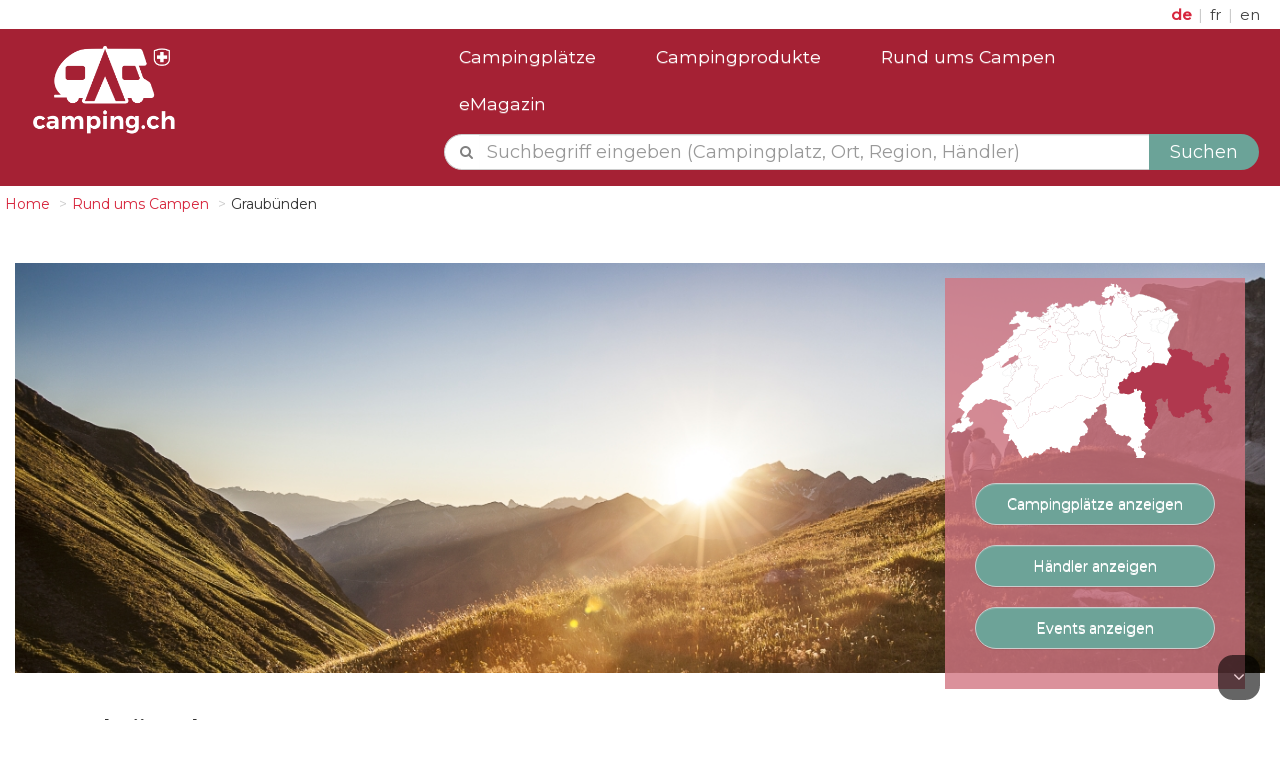

--- FILE ---
content_type: text/html;charset=UTF-8
request_url: https://www.camping.ch/de/rund-ums-campen/region/graubunden
body_size: 10034
content:
<?xml version="1.0" encoding="UTF-8" ?>
<!DOCTYPE html>
<html xmlns="http://www.w3.org/1999/xhtml" lang="de"><head id="j_idt2"><link type="text/css" rel="stylesheet" href="/javax.faces.resource/theme.css.xhtml?ln=primefaces-campingtheme" /><link type="text/css" rel="stylesheet" href="/javax.faces.resource/fa/font-awesome.css.xhtml?ln=primefaces&amp;v=6.2" /><link type="text/css" rel="stylesheet" href="/javax.faces.resource/owl.carousel.min.css.xhtml?ln=css" /><link type="text/css" rel="stylesheet" href="/javax.faces.resource/owl.theme.default.min.css.xhtml?ln=css" /><script type="text/javascript" src="/javax.faces.resource/jquery/jquery.js.xhtml?ln=primefaces&amp;v=6.2"></script><script type="text/javascript" src="/javax.faces.resource/jquery/jquery-plugins.js.xhtml?ln=primefaces&amp;v=6.2"></script><script type="text/javascript" src="/javax.faces.resource/core.js.xhtml?ln=primefaces&amp;v=6.2"></script><script type="text/javascript" src="/javax.faces.resource/components.js.xhtml?ln=primefaces&amp;v=6.2"></script><link type="text/css" rel="stylesheet" href="/javax.faces.resource/components.css.xhtml?ln=primefaces&amp;v=6.2" /><script type="text/javascript" src="/javax.faces.resource/js/back-to-top.js.xhtml?ln=camping-default"></script><script type="text/javascript">if(window.PrimeFaces){PrimeFaces.settings.locale='de';}</script>
		<meta http-equiv="Content-Type" content="text/html; charset=utf-8" />
		<meta http-equiv="content-lanugage" content="de" />
		<meta name="keywords" content="camping, campingplatz, campings, camping schweiz, camping suisse, camping switzerland, camping in der schweiz, campingplätze in der schweiz, campen schweiz, camping en suisse,camping in switzerland, schweizer campingplätze campingplatz schweiz, campinplätze, campinplätze schweiz, führer, suche, zeltplatz, zeltplatz schweiz, zeltplätze, zeltplätze schweiz, schweiz, suisse, switzerland, campingführer, zeltplatzführer, graubünden, ostschweiz, zürich, tessin, berner oberland, nordwestschweiz, zentralschweiz, waadt, genfersee, berner mittelland, freiburg, neuenburg, jura, wallis, interlaken, campingurlaub, campen, caravaning, bewerten, bewertung, meinungen, empfehlungen, kommentare, bilder, zelten schweiz, stellplätze, stellplätze schweiz, schweizer stellplätze, campingführer schweiz  " />
		<meta name="description" content="Umfassende Informationen zu Schweizer Campingplätzen - Händlern - Regionen - Ausflugszielen - Events - Clubs und Verbänden sowie Beiträge zu Campingplätzen, Regionen, Events, Neuheiten, Tests und Praxistipps." />
		<meta name="viewport" content="width=device-width, initial-scale=1" />
		<meta name="p:domain_verify" content="55ed2b0b2430cc3d1c129c2c18f6daac" />
		<title>camping.ch - Der Schweizer Camping Guide</title>
		<link rel="apple-touch-icon" sizes="57x57" href="/images/favicon/apple-icon-57x57.png" />
		<link rel="apple-touch-icon" sizes="60x60" href="/images/favicon/apple-icon-60x60.png" />
		<link rel="apple-touch-icon" sizes="72x72" href="/images/favicon/apple-icon-72x72.png" />
		<link rel="apple-touch-icon" sizes="76x76" href="/images/favicon/apple-icon-76x76.png" />
		<link rel="apple-touch-icon" sizes="114x114" href="/images/favicon/apple-icon-114x114.png" />
		<link rel="apple-touch-icon" sizes="120x120" href="/images/favicon/apple-icon-120x120.png" />
		<link rel="apple-touch-icon" sizes="144x144" href="/images/favicon/apple-icon-144x144.png" />
		<link rel="apple-touch-icon" sizes="152x152" href="/images/favicon/apple-icon-152x152.png" />
		<link rel="apple-touch-icon" sizes="180x180" href="/images/favicon/apple-icon-180x180.png" />
		<link rel="icon" type="image/png" sizes="192x192" href="/images/favicon/android-icon-192x192.png" />
		<link rel="icon" type="image/png" sizes="32x32" href="/images/favicon/favicon-32x32.png" />
		<link rel="icon" type="image/png" sizes="96x96" href="/images/favicon/favicon-96x96.png" />
		<link rel="icon" type="image/png" sizes="16x16" href="/images/favicon/favicon-16x16.png" />
		<link rel="manifest" href="/images/favicon/manifest.json" />
		<meta name="msapplication-TileColor" content="#ffffff" />
		<meta name="msapplication-TileImage" content="/images/favicon/ms-icon-144x144.png" />
		<meta name="theme-color" content="#A52134" />
		
		<link type="text/css" rel="stylesheet" href="/resources/camping-default/css/bootstrap.min.css" />
		<link type="text/css" rel="stylesheet" href="/resources/camping-default/css/bootstrap-theme.min.css" />
		<link type="text/css" rel="stylesheet" href="/resources/camping-default/css/2016.min.css" />
		<link type="text/css" rel="stylesheet" href="/resources/camping-default/css/style.min.css" />

<!-- 		&lt;h:outputStylesheet library="camping-default" name="css/2016.min.css"/&gt; -->
<!-- 		&lt;h:outputStylesheet library="camping-default" name="css/style.min.css"/&gt; --><script type="text/javascript" src="/javax.faces.resource/js/bootstrap.min.js.xhtml?ln=camping-default"></script><script type="text/javascript" src="/javax.faces.resource/js/owl.carousel.min.js.xhtml?ln=camping-default"></script>

		<!-- h:outputStylesheet library="camping-default"
			name="vendor/jcap-slider/css/style.css" / -->
			
		<link href="https://fonts.googleapis.com/css?family=Montserrat:100|Montserrat:400|Montserrat:500" rel="stylesheet" />

		<!-- h:outputScript library="camping-default" name="vendor/jcap-slider/jquery.capSlide.js" / -->


<!-- 		&lt;h:outputScript library="camping-default" name="vendor/shuffle/shuffle.min.js" /&gt; -->

<!-- 		&lt;h:outputScript library="camping-default" name="vendor/shuffle/jquery.ba-throttle-debounce.min.js"&gt; -->
<!-- 		&lt;/h:outputScript&gt; -->
			
<!-- 		&lt;h:outputScript library="camping-default" name="vendor/shuffle/shuffle.camping.js" /&gt; --><!--[if lt IE 9]>
			<link href="../../css/ie8.css" rel="stylesheet" type="text/css" />
		    <script src="https://oss.maxcdn.com/libs/html5shiv/3.7.0/html5shiv.js"></script>
		    <script src="https://oss.maxcdn.com/libs/respond.js/1.4.2/respond.min.js"></script><![endif]--><script type="text/javascript" src="/javax.faces.resource/js/masonry.pkgd.min.js.xhtml?ln=camping-default"></script><script type="text/javascript" src="/javax.faces.resource/js/imagesloaded.pkgd.min.js.xhtml?ln=camping-default"></script><script type="text/javascript" src="/javax.faces.resource/js/jquery.lazy.min.js.xhtml?ln=camping-default"></script><script type="text/javascript" src="/javax.faces.resource/js/jquery.fittext.js.xhtml?ln=camping-default"></script>

		<script type="text/javascript">
			jQuery(document).ready(function() {
			});

			$(function() {
				$(".dropdown").hover(function() {
					$('.dropdown-menu', this).fadeIn("fast");
				}, function() {
					$('.dropdown-menu', this).fadeOut("fast");
				});

			});
			<!-- Matomo -->
			  var _paq = _paq || [];
			  /* tracker methods like "setCustomDimension" should be called before "trackPageView" */
			  _paq.push(["setDomains", ["*.camping.ch"]]);
			  _paq.push(['trackPageView']);
			  _paq.push(['enableLinkTracking']);
			  (function() {
			    var u="//stats.camping.ch/";
			    _paq.push(['setTrackerUrl', u+'piwik.php']);
			    _paq.push(['setSiteId', '1']);
			    var d=document, g=d.createElement('script'), s=d.getElementsByTagName('script')[0];
			    g.type='text/javascript'; g.async=true; g.defer=true; g.src=u+'piwik.js'; s.parentNode.insertBefore(g,s);
			  })();
			<!-- End Matomo Code -->
		</script>
		<noscript><p><img src="//stats.camping.ch/piwik.php?idsite=5&amp;rec=1" style="border:0;" alt="" /></p></noscript></head><body>
		<input type="hidden" value="/community/regions/index.xhtml" />
		<a href="#top" class="back-to-top"><i class="fa fa-angle-up"></i></a>
		<a href="#bottom" class="to-bottom"><i class="fa fa-angle-down"></i></a>
<form id="j_idt20" name="j_idt20" method="post" action="/de/rund-ums-campen/region/graubunden" enctype="application/x-www-form-urlencoded">
<input type="hidden" name="j_idt20" value="j_idt20" />
<script id="j_idt20:j_idt21" type="text/javascript">logEvent = function() {PrimeFaces.ab({s:"j_idt20:j_idt21",f:"j_idt20",pa:arguments[0]});}</script><script id="j_idt20:j_idt22" type="text/javascript">logGlobalEvent = function() {PrimeFaces.ab({s:"j_idt20:j_idt22",f:"j_idt20",pa:arguments[0]});}</script><input type="hidden" name="javax.faces.ViewState" id="j_id1:javax.faces.ViewState:0" value="2642782568639112992:-5300168770623754884" autocomplete="off" />
</form>

		<div id="header">
	<div class="container-fluid">
		<div class="row">
			<div class="container" id="navigation_secondary">
				<div class="row" style="padding: 0px 5px;">
					<div class="col-xs-6 col-sm-7"><div class="hidden-sm hidden-xs" style="overflow: hidden;"></div>
						<span>
<form id="navigation" name="navigation" method="post" action="/de/rund-ums-campen/region/graubunden" enctype="application/x-www-form-urlencoded" style="display:inline-block;">
<input type="hidden" name="navigation" value="navigation" />
<input type="hidden" name="javax.faces.ViewState" id="j_id1:javax.faces.ViewState:1" value="2642782568639112992:-5300168770623754884" autocomplete="off" />
</form></span>
					</div>
					<div class="col-xs-6 col-sm-5" style="padding-right: 15px;">
						<div style="display: table; width: 100%;">
<form id="adminNav" name="adminNav" method="post" action="/de/rund-ums-campen/region/graubunden" enctype="application/x-www-form-urlencoded" style="display: table-cell;vertical-align: bottom!important;">
<input type="hidden" name="adminNav" value="adminNav" />

								<span class="languages" style="float: right;">
<script type="text/javascript" src="/javax.faces.resource/jsf.js.xhtml?ln=javax.faces"></script>
<a href="#" hreflang="de" rel="alternate" onclick="mojarra.jsfcljs(document.getElementById('adminNav'),{'adminNav:j_idt42':'adminNav:j_idt42'},'');return false" class="language active">de
										<!-- 						&lt;h:graphicImage library="camping-default" name="img/german.png" style="height:20px;padding:2px 0px;"/&gt; --></a> <span style="color: #cacaca; padding: 0px 2px;">|</span><a href="#" hreflang="fr" rel="alternate" onclick="mojarra.jsfcljs(document.getElementById('adminNav'),{'adminNav:j_idt45':'adminNav:j_idt45'},'');return false" class="language ">fr
										<!-- 						&lt;h:graphicImage library="camping-default" name="img/french.png" style="height:20px;padding:2px 0px;"/&gt; --></a> <span style="color: #cacaca; padding: 0px 2px;">|</span><a href="#" hreflang="en" rel="alternate" onclick="mojarra.jsfcljs(document.getElementById('adminNav'),{'adminNav:j_idt48':'adminNav:j_idt48'},'');return false" class="language ">en
										<!-- 						&lt;h:graphicImage library="camping-default" name="img/english.png" style="height:20px;padding:2px 0px;"/&gt; --></a>
								</span><input type="hidden" name="javax.faces.ViewState" id="j_id1:javax.faces.ViewState:2" value="2642782568639112992:-5300168770623754884" autocomplete="off" />
</form>
						</div>
					</div>
				</div>
			</div>
		</div>
	</div>
	<div class="container-fluid header-bar">
		<nav class="navbar" style="margin-bottom:0px;">
		<div class="row">
			<div class="container">
				<div class="row" style="padding: 0px 5px;">
					<!-- Brand and toggle get grouped for better mobile display -->
					<div class="col-lg-4 col-md-2 col-sm-1 col-xs-12">
						<div class="navbar-header">
							<div id="logo-container" class="">
								<a href="/"> <!-- Logo on medium and large devices --><img id="campingch_logo" src="/javax.faces.resource/img/application/camping.ch.logo.png.xhtml?ln=camping-default" alt="camping.ch Logo" class="img-responsive hidden-xs" /> <!-- Logo on small devices --><img id="campingch_logo_small" src="/javax.faces.resource/img/application/camping.ch.logo.png.xhtml?ln=camping-default" alt="camping.ch Logo" style="height:65px;" class="img-responsive visible-xs" />
								</a>
							</div>
							<button type="button" class="navbar-toggle collapsed" data-toggle="collapse" data-target="#bs-example-navbar-collapse-1" aria-expanded="false" style="margin-top: 20px;">
								<span class="sr-only">Toggle navigation</span> <span class="icon-bar"></span> <span class="icon-bar"></span> <span class="icon-bar"></span>
							</button>
						</div>
					</div>
					<div class="col-lg-8 col-md-10 col-sm-11 col-xs-12">

						<!-- Collect the nav links, forms, and other content for toggling -->
						<div class="collapse navbar-collapse" id="bs-example-navbar-collapse-1">
							<ul class="nav navbar-nav" id="navigationtop" style="margin: 0; font-size: larger;">
								<li><a href="/de/campingplaetze/uebersicht">Campingplätze</a></li>
								<li><a href="/de/haendler/uebersicht">Campingprodukte</a></li>
								<li><a href="/de/rund-ums-campen/uebersicht">Rund ums Campen</a></li>
								<li><a href="https://emagazin.camping.ch">eMagazin</a></li>
							</ul>

						</div>
						<div>
<form id="autocompletesearcha" name="autocompletesearcha" method="post" action="/de/rund-ums-campen/region/graubunden" enctype="application/x-www-form-urlencoded">
<input type="hidden" name="autocompletesearcha" value="autocompletesearcha" />

		<div class="caption">
			<div class="form-group">
				<div class="input-group" id="global-search">
					<span class="input-group-addon" style="background-color: white; color: grey;padding-left:15px; font-size: greater;"><i class="fa fa-search hidden-xs"></i></span><span id="autocompletesearcha:group" class="ui-autocomplete form-control input-lg global-search" style="padding:0;border:none;"><input id="autocompletesearcha:group_input" name="autocompletesearcha:group_input" type="text" class="ui-autocomplete-input ui-inputfield ui-widget ui-state-default ui-corner-all form-control input-lg noleftborder" autocomplete="off" placeholder="Suchbegriff eingeben (Campingplatz, Ort, Region, Händler)" title="Global Search" onkeydown="searchKeyPressed(event);" value="" /><input id="autocompletesearcha:group_hinput" name="autocompletesearcha:group_hinput" type="hidden" autocomplete="off" /><span id="autocompletesearcha:group_panel" class="ui-autocomplete-panel ui-widget-content ui-corner-all ui-helper-hidden ui-shadow ui-input-overlay" role="listbox"></span></span><script id="autocompletesearcha:group_s" type="text/javascript">$(function(){PrimeFaces.cw("AutoComplete","widget_autocompletesearcha_group",{id:"autocompletesearcha:group",minLength:2,delay:500,scrollHeight:250,grouping:true,cache:true,cacheTimeout:300000});});</script>
					<div class="input-group-btn">
						<button type="button" class="btn btn-lg" id="global-search-button">
							<span class="hidden-xs">Suchen</span>
							<span class="visible-xs"><i class="fa fa-search"></i>
						</span>
						</button>
					</div>
					<!-- span class="input-group-addon"&gt;&lt;i class="fa fa-users"&gt;&lt;/i&gt;&lt;/span&gt;
							&lt;span class="input-group-addon"&gt;&lt;span class="glyphicon glyphicon-tent"&gt;&lt;/span&gt;&lt;/span&gt;
							&lt;span class="input-group-addon"&gt;&lt;i class="fa fa-motorcycle"&gt;&lt;/i&gt;&lt;/span&gt;
							&lt;span class="input-group-addon"&gt;&lt;i class="fa fa-bus"&gt;&lt;/i&gt;&lt;/span&gt;
							&lt;span class="input-group-addon"&gt;&lt;i class="fa fa-car"&gt;&lt;/i&gt;&lt;/span&gt;
							&lt;span class="input-group-btn"&gt;
								&lt;button class="btn btn-default input-lg k1 search-btn" type="button"&gt;Suchen!&lt;/button&gt;
							&lt;/span -->
				</div>
			</div>
		</div><input type="hidden" name="javax.faces.ViewState" id="j_id1:javax.faces.ViewState:3" value="2642782568639112992:-5300168770623754884" autocomplete="off" />
</form>
	<script>
	   function searchKeyPressed(e) {
		   if (event.keyCode == 13) {
			   e.preventDefault();
			   $("#autocompletesearcha\\:searchStringInput")[0].click(); 
			   return false;
		   }
	   }
	</script>
						</div>
						<!-- /.navbar-collapse -->
					</div>
				</div>
			</div>
		</div> <!-- /.container-fluid -->
		</nav>
	</div>
	<script type="text/javascript">
		function handleLoginRequest(xhr, status, args) {
			if (args.validationFailed || !args.loggedIn) {
				PF('dlg2').jq.effect("shake", {
					times : 5
				}, 100);
			} else {
				PF('dlg2').hide();
				$('#loginLink').fadeOut();
			}
		}
	</script>
		</div>

		<div class="container-fluid">
			<div class="row">
				<div class="container">
					<div class="row" style="padding: 0px;">
		<ol class="breadcrumb">
			<li><a href="/index.xhtml">Home</a></li>
			<li><a href="/de/rund-ums-campen/uebersicht">Rund ums Campen</a></li>
			<li>Graubünden</li>
		</ol>
					</div>
				</div>
			</div>
		</div><div class="container-fluid"><!-- rendered="{showPageTitle eq true ? 'false': 'true'}" -->
			<div class="row ">
				<div class="container">
					<div class="row" style="padding: 0px;">
						<div>
							<h1 class=" pagetitle custom-sub-container">
							</h1>
						</div>
					</div>
				</div>
			</div></div>
		<div class="container-fluid">
			<div class="row">
				<div class="container">
					<div class="col-xs-12"><div id="j_idt124" class="ui-messages ui-messages-noicon ui-widget" aria-live="polite"></div>
					</div>
					<div>
		<div class="row">
			<div class="col-xs-12">
				<div style="position: relative;"><img src="/javax.faces.resource/img/regions/graubunden/graubuenden-header.jpg.xhtml?ln=camping-default" style="width:100%;" class="img-responsive" /><div id="regOver">
						<div class="region-overflow-container hidden-xs hidden-sm">
							<object data="/javax.faces.resource/kantone.svg.xhtml?ln=camping-default" id="cantons" onload="RegionsMap.highlightRegions(['graubunden']);"></object>
							<br /> <br />
							<div class="center-block" style="width: 80%;"><a href="/de/campingplaetze/region/graubunden" class="btn btn-default btn-region-campsites btn-region-overflow" role="link">Campingplätze anzeigen</a>
											<br /> <br /><a href="/de/haendler/region/graubunden" class="btn btn-default btn-region-overflow btn-region-firms" role="link">Händler anzeigen</a>
											<br /> <br /><a href="/de/rund-ums-campen/veranstaltungen/region/graubunden" class="btn btn-default btn-region-events btn-region-overflow" role="link">Events anzeigen</a>
							</div>

						</div></div><div id="j_idt138"></div><script id="j_idt138_s" type="text/javascript">$(function(){PrimeFaces.cw("Sticky","widget_j_idt138",{id:"j_idt138",target:"regOver"});});</script>
				</div>
				<!-- div id="teaser" class="owl-carousel owl-theme"&gt;
                    &lt;ui:repeat var="fileContainer"
                        value="{model.fileContainers}" varStatus="status"&gt;
                        &lt;h:panelGroup rendered="{not fileContainer.logo}"&gt;
                            &lt;div class="item"&gt;
                                &lt;div class="ic_container img-caption"&gt;
                                &lt;/div&gt;
                            &lt;/div&gt;
                        &lt;/h:panelGroup&gt;
                    &lt;/ui:repeat&gt;
                &lt;/div -->
			</div>
		</div>
		<br />
		<div class="row">
			<div class="col-md-9">
				<h1 id="overview">Graubünden</h1>
				<div>
<form id="tb_form" name="tb_form" method="post" action="/de/rund-ums-campen/region/graubunden" enctype="application/x-www-form-urlencoded">
<input type="hidden" name="tb_form" value="tb_form" />
<div id="tb_form:tb" class="ui-menu ui-menubar ui-widget ui-widget-content ui-corner-all ui-helper-clearfix" role="menubar"><div tabindex="0" class="ui-helper-hidden-accessible"></div><ul class="ui-menu-list ui-helper-reset"><li class="ui-menuitem ui-widget ui-corner-all" role="menuitem"><a tabindex="-1" class="ui-menuitem-link ui-corner-all scrollable" href="#overview"><span class="ui-menuitem-text">Übersicht</span></a></li><li class="ui-menuitem ui-widget ui-corner-all" role="menuitem"><a tabindex="-1" class="ui-menuitem-link ui-corner-all scrollable" href="#surselva"><span class="ui-menuitem-text">Surselva</span></a></li><li class="ui-menuitem ui-widget ui-corner-all" role="menuitem"><a tabindex="-1" class="ui-menuitem-link ui-corner-all scrollable" href="#bregaglia"><span class="ui-menuitem-text">Bregaglia</span></a></li><li class="ui-menuitem ui-widget ui-corner-all" role="menuitem"><a tabindex="-1" class="ui-menuitem-link ui-corner-all scrollable" href="#heidiland"><span class="ui-menuitem-text">Heidiland</span></a></li><li class="ui-menuitem ui-widget ui-corner-all" role="menuitem"><a tabindex="-1" class="ui-menuitem-link ui-corner-all scrollable" href="#stmoritz"><span class="ui-menuitem-text">St. Moritz</span></a></li></ul></div><script id="tb_form:tb_s" type="text/javascript">PrimeFaces.cw("Menubar","widget_tb_form_tb",{id:"tb_form:tb",autoDisplay:true});</script><div id="tb_form:j_idt142"></div><script id="tb_form:j_idt142_s" type="text/javascript">$(function(){PrimeFaces.cw("Sticky","widget_tb_form_j_idt142",{id:"tb_form:j_idt142",target:"tb_form:tb"});});</script><input type="hidden" name="javax.faces.ViewState" id="j_id1:javax.faces.ViewState:4" value="2642782568639112992:-5300168770623754884" autocomplete="off" />
</form>
				</div>

				<div class="shadow smallVerticalSkip">
					<p>1000 Gipfel, 150 Täler und 615 Seen. Mondäne Ferienorte wie St. Moritz und Davos Klosters stehen der Welt der kleinen und feinen Bergdörfer fernab jeder Hektik gegenüber. Beim Wandern erleichtern kostenlose Bergbahnen den Aufstieg. Mountainbiker profitieren vom Gepäcktransport und Sprachen-kenner freuen sich über rätoromanische Ansagen in der Rhätischen Bahn – übrigens UNESCO-Welterbe. Von der weissen «Wunderware» Schnee versteht Graubünden ebenfalls viel. So warten im Winter über 40 Top-Skigebiete mit Schneesicherheit, wie zum Beispiel Laax und Samnaun, auf die Schneesportler. Und auch die Langläufer und Winterwanderer können ihre Leidenschaft auf gut präparierten Loipen und Wegen geniessen. Das ist Graubünden. Das ist Bergurlaub, der zu Ihnen passt.
					</p>
					<p>
					</p>
					<p>
					</p>
					<p>
	                       Kontakt:
	                       <h4>Graubünden Ferien</h4>
							<span>Alexanderstr. 24, CH-7001Chur<br />
									<a href="tel:+41 81 254 24 24" target="_blank">
										+41 81 254 24 24
									</a>
								<br /><a href="http://graub%FCnden.ch" target="_blank">graubünden.ch</a>
							</span>
					</p>
				</div>
				<br />
						<div class="shadow smallVerticalSkip" id="surselva">
							<h2>Surselva
							</h2>
							<p>
							</p>
							<p>
							</p>
							<p>
									<div class="owl-carousel owl-theme">
												<div class="item">
													<div class="ic_container img-caption"><img src="/javax.faces.resource/img/regions/graubunden/graubuenden-surselva8.jpg.xhtml?ln=camping-default" class="img-responsive" />
													</div>
												</div>
												<div class="item">
													<div class="ic_container img-caption"><img src="/javax.faces.resource/img/regions/graubunden/graubuenden-surselva2.jpg.xhtml?ln=camping-default" class="img-responsive" />
													</div>
												</div>
												<div class="item">
													<div class="ic_container img-caption"><img src="/javax.faces.resource/img/regions/graubunden/graubuenden-surselva5.jpg.xhtml?ln=camping-default" class="img-responsive" />
													</div>
												</div>
												<div class="item">
													<div class="ic_container img-caption"><img src="/javax.faces.resource/img/regions/graubunden/graubuenden-surselva7.jpg.xhtml?ln=camping-default" class="img-responsive" />
													</div>
												</div>
												<div class="item">
													<div class="ic_container img-caption"><img src="/javax.faces.resource/img/regions/graubunden/graubuenden-surselva14.jpg.xhtml?ln=camping-default" class="img-responsive" />
													</div>
												</div>
												<div class="item">
													<div class="ic_container img-caption"><img src="/javax.faces.resource/img/regions/graubunden/graubuenden-surselva12.jpg.xhtml?ln=camping-default" class="img-responsive" />
													</div>
												</div>
												<div class="item">
													<div class="ic_container img-caption"><img src="/javax.faces.resource/img/regions/graubunden/graubuenden-surselva10.jpg.xhtml?ln=camping-default" class="img-responsive" />
													</div>
												</div>
												<div class="item">
													<div class="ic_container img-caption"><img src="/javax.faces.resource/img/regions/graubunden/graubuenden-surselva6.jpg.xhtml?ln=camping-default" class="img-responsive" />
													</div>
												</div>
												<div class="item">
													<div class="ic_container img-caption"><img src="/javax.faces.resource/img/regions/graubunden/graubuenden-surselva3.jpg.xhtml?ln=camping-default" class="img-responsive" />
													</div>
												</div>
												<div class="item">
													<div class="ic_container img-caption"><img src="/javax.faces.resource/img/regions/graubunden/graubuenden-surselva11.jpg.xhtml?ln=camping-default" class="img-responsive" />
													</div>
												</div>
												<div class="item">
													<div class="ic_container img-caption"><img src="/javax.faces.resource/img/regions/graubunden/graubuenden-surselva13.jpg.xhtml?ln=camping-default" class="img-responsive" />
													</div>
												</div>
												<div class="item">
													<div class="ic_container img-caption"><img src="/javax.faces.resource/img/regions/graubunden/graubuenden-surselva4.jpg.xhtml?ln=camping-default" class="img-responsive" />
													</div>
												</div>
												<div class="item">
													<div class="ic_container img-caption"><img src="/javax.faces.resource/img/regions/graubunden/graubuenden-surselva9.jpg.xhtml?ln=camping-default" class="img-responsive" />
													</div>
												</div>
												<div class="item">
													<div class="ic_container img-caption"><img src="/javax.faces.resource/img/regions/graubunden/graubuenden-surselva1.jpg.xhtml?ln=camping-default" class="img-responsive" />
													</div>
												</div>
									</div>
							</p>
							<p>
								 Kontakt:
								<h4>Surselva Tourismus AG</h4>
								<span>Bahnhofstr. 25, CH-7130 Ilanz <br />
									<a href="tel:+41 91 920 11 00" target="_blank">
										+41 91 920 11 00
									</a>
								<br /><a href="http://surselva.info" target="_blank">surselva.info</a>	
								</span>
							</p>
						</div>
					<br />
						<div class="shadow smallVerticalSkip" id="bregaglia">
							<h2>Bregaglia
							</h2>
							<p>Bergell: Einfach authentischEin idyllisches Tal in den Alpen, das den Kanton Graubünden mit Italien, den Norden mit dem Süden verbindet. Steile und elegante Berge aus Granit und herrliche Wälder, die kleine Dörfer, reich an Geschichte und Kunst, beschützen. Ein Paradies für Wanderer und Bergsteiger, aber auch ein ruhiger Zufluchtsort für Künstler. Im Bergell vergeht die Zeit langsam, genau im richtigen Tempo für die Menschen weitab von der Hektik der modernen Zeit.Die abwechslungsreiche Vegetation, von der an den Alpenseen hoch oben im Gebirge harmonisch in die fast südländische Vegetation im Talüergehend, wird auch Sie verzaubern. Historische Wanderwege mit atemberaubender Aussicht schlängeln sich durch jahrhundertealte Kastanienwälder, durch Laubwälder, durch romantische Tannenwälder und über einsame Weiden unter mächtigen Berggipfeln.Eine unberührte Landschaft, einfach authentisch, die für den Besucher nicht nur zahlreiche wunderbare Ausflüge bereit hält, sondern auch die Möglichkeit, eine faszinierende Kultur kennen zu lernen. Geburtstal des Künstlers Alberto Giacometti, beherbergte und inspirierte das Bergell mit seinem besonderen Panorama zahlreiche Künstler, wie z.B. Giovanni Segantini und Varlin.
							</p>
							<p>
							</p>
							<p>
									<div class="owl-carousel owl-theme">
												<div class="item">
													<div class="ic_container img-caption"><img src="/javax.faces.resource/img/regions/graubunden/graubuenden-bregaglia6.jpg.xhtml?ln=camping-default" class="img-responsive" />
													</div>
												</div>
												<div class="item">
													<div class="ic_container img-caption"><img src="/javax.faces.resource/img/regions/graubunden/graubuenden-bregaglia2.jpg.xhtml?ln=camping-default" class="img-responsive" />
													</div>
												</div>
												<div class="item">
													<div class="ic_container img-caption"><img src="/javax.faces.resource/img/regions/graubunden/graubuenden-bregaglia7.jpg.xhtml?ln=camping-default" class="img-responsive" />
													</div>
												</div>
												<div class="item">
													<div class="ic_container img-caption"><img src="/javax.faces.resource/img/regions/graubunden/graubuenden-bregaglia1.jpg.xhtml?ln=camping-default" class="img-responsive" />
													</div>
												</div>
												<div class="item">
													<div class="ic_container img-caption"><img src="/javax.faces.resource/img/regions/graubunden/graubuenden-bregaglia4.jpg.xhtml?ln=camping-default" class="img-responsive" />
													</div>
												</div>
												<div class="item">
													<div class="ic_container img-caption"><img src="/javax.faces.resource/img/regions/graubunden/graubuenden-bregaglia5.jpg.xhtml?ln=camping-default" class="img-responsive" />
													</div>
												</div>
												<div class="item">
													<div class="ic_container img-caption"><img src="/javax.faces.resource/img/regions/graubunden/graubuenden-bregaglia7.jpg.xhtml?ln=camping-default" class="img-responsive" />
													</div>
												</div>
												<div class="item">
													<div class="ic_container img-caption"><img src="/javax.faces.resource/img/regions/graubunden/graubuenden-bregaglia8.jpg.xhtml?ln=camping-default" class="img-responsive" />
													</div>
												</div>
												<div class="item">
													<div class="ic_container img-caption"><img src="/javax.faces.resource/img/regions/graubunden/graubuenden-bregaglia7.jpg.xhtml?ln=camping-default" class="img-responsive" />
													</div>
												</div>
												<div class="item">
													<div class="ic_container img-caption"><img src="/javax.faces.resource/img/regions/graubunden/graubuenden-bregaglia9.jpg.xhtml?ln=camping-default" class="img-responsive" />
													</div>
												</div>
									</div>
							</p>
							<p>
								 Kontakt:
								<h4>Bregaglia Engadin Turismo</h4>
								<span>Strada principale 101, 7605 Stampa <br />
									<a href="tel:+41 81 824 31 88" target="_blank">
										+41 81 824 31 88
									</a>
								<br /><a href="http://bregaglia.ch" target="_blank">bregaglia.ch</a>	
								</span>
							</p>
						</div>
					<br />
						<div class="shadow smallVerticalSkip" id="heidiland">
							<h2>Heidiland
							</h2>
							<p>Klare Luft, eindrucksvolle Berge, persönliche Gastfreundschaft und über allem der Heidi-Mythos, der sich seinen grossen Zauber bewahrt hat: In der Ferienregion Heidiland bilden der Walensee, die schroffen Churfirsten, das Sarganserland mit seinen Seitentälern und die Rebberge der Bündner Herrschaft die Kulisse für Freizeiterlebnisse mit Mehrwert. Erreichbar ist die Tourismusregion im Grenzgebiet der Kantone St. Gallen und Graubünden über Autobahnen oder mit dem Zug von Zürich bzw. Bodensee aus innert einer Stunde.
							</p>
							<p>
							</p>
							<p>
									<div class="owl-carousel owl-theme">
												<div class="item">
													<div class="ic_container img-caption"><img src="/javax.faces.resource/img/regions/graubunden/graubuenden-heidiland2.jpg.xhtml?ln=camping-default" class="img-responsive" />
													</div>
												</div>
												<div class="item">
													<div class="ic_container img-caption"><img src="/javax.faces.resource/img/regions/graubunden/graubuenden-heidiland1.jpg.xhtml?ln=camping-default" class="img-responsive" />
													</div>
												</div>
												<div class="item">
													<div class="ic_container img-caption"><img src="/javax.faces.resource/img/regions/graubunden/graubuenden-heidiland3.jpg.xhtml?ln=camping-default" class="img-responsive" />
													</div>
												</div>
									</div>
							</p>
							<p>
								 Kontakt:
								<h4>Heidiland Tourismus</h4>
								<span>Valenserstr. 6, CH-7310 Bad Ragaz <br />
									<a href="tel:+41 81 720 08 20" target="_blank">
										+41 81 720 08 20
									</a>
								<br /><a href="http://heidiland.com" target="_blank">heidiland.com</a>	
								</span>
							</p>
						</div>
					<br />
						<div class="shadow smallVerticalSkip" id="stmoritz">
							<h2>St. Moritz
							</h2>
							<p>Das sonnige Hochtal des Engadins ist mit seiner archaischen, durch Seen und Gletscher geprägten Natur ein wahres Paradies. Mit vier Hauptgipfeln und 88 Pisten, bis zu 230 Kilometern Loipen und 150 Kilometern Winterwanderwegen gilt das Engadin als eines der abwechslungsreichsten Wintersportgebiete der Schweiz.Im Sommer sind auf atemberaubenden Panoramawegen die imposanten Gipfel und Gletscher hautnah zu erleben.
							</p>
							<p>
							</p>
							<p>
							</p>
							<p>
								 Kontakt:
								<h4>Engadin St. Moritz Tourismus AG</h4>
								<span>Via San Gian 30, CH-7500 St. Moritz <br />
									<a href="tel:+41 81 830 00 01" target="_blank">
										+41 81 830 00 01
									</a>
								<br /><a href="http://engadin.stmoritz.ch" target="_blank">engadin.stmoritz.ch</a>	
								</span>
							</p>
						</div>
					<br />
			</div>
			<div class="col-md-3">
			</div>
		</div><script type="text/javascript" src="/javax.faces.resource/js/regions.js.xhtml?ln=camping-default"></script>

		<script>
            $('.show-more').click(function() {
               $(this).toggleClass('show-more show-less');
               
               if($(this).hasClass('show-more'))
                   $(this).find('span').text('Mehr anzeigen');
               else
                   $(this).find('span').text('Weniger anzeigen');
               
               $(this).find('i').toggleClass('fa-chevron-down fa-chevron-up');
               $(this).parent().toggleClass('expand-article article-expanded', 1000); 
            });
            
            $('.scrollable').click(function() { // Klick auf den Button
                var scrollTo = $(this).attr('href');
                $('body,html').animate({
                    scrollTop : $(scrollTo).offset().top - 45
                }, 800);
                return false;
            });
            
            $(document).ready(function() {
                $(".owl-carousel").owlCarousel({
                    loop : true,
                    items : 3,
                    autoplay : true,
                    autoplayTimeout : 3000,
                    autoplayHoverPause : true,
                    responsive : {
                        0 : {
                            items : 1
                        },
                        500 : {
                            items : 1
                        },
                        768 : {
                            items : 2
                        },
                        992 : {
                            items : 3
                        }
                    }
                });
            });
        </script>
					</div>
				</div>
			</div>
		</div>
		<br />
		<div id="footer" class="container-fluid">
			<div class="row">
				<div class="container">

		<div id="footerContent">
			<br />
			<div class="row">
				<div class="col-xs-12 col-sm-6 col-md-4" style="padding-top: 6px;" id="copyright">
					<h2>camping.ch</h2>
					<div>
						<p style="margin-top: 30px;"><a href="/de/kontakt/allgemein"><span style="font-size: 2.2em; padding-right: 10px;"> <i class="fa fa-envelope-o"></i></span><span style="line-height: 2.2em; vertical-align: top;">uns kontaktieren</span></a>
						</p>
					</div>
					<p><a href="/de/newsletter/anmelden">Newsletter abonnieren</a></p>

					<p><a href="/de/jobs">Jobs</a>
					</p>
					<p><a href="/de/agb">AGBs</a>
					</p>
					<p><a href="/de/nutzungsbedingungen">Nutzungsbedingungen</a>
					</p>
					<p><a href="/de/datenschutzerklaerung">Datenschutzerklärung</a>
					</p>
					<p><a href="/de/impressum">Impressum</a>
					</p>

				</div>
				<div class="col-xs-12 col-sm-6 col-md-5" style="padding-top: 6px;" id="footerB2B">
					<h2>Services / B2B</h2>
					<p style="margin-top: 30px;"><a href="/de/service/werbung">Werbung auf camping.ch</a>
					</p>
					<p><a href="/de/service/campingplatz">für Campingplätze</a>
					</p>
					<p><a href="/de/service/haendler">für Händler und Serviceanbieter</a>
					</p>
					<p><a href="/de/service/newsletters-advertorials">Newsletters und Advertorials</a>
					</p>
					<p><a href="/de/service/events-promotion">Promotion von Events</a>
					</p>
					<br />
				</div>
				<div class="col-xs-12 col-sm-6 col-md-3" style="padding-top: 6px;" id="footerLinks">
					<h2>Nützliche Links</h2>
					<div>
						<p style="margin-top:30px;"><a href="https://emagazin.camping.ch">Infos rund ums Thema Camping</a></p>

					</div>
					<div class="social-footer" style="margin-top: 15px;">
						<a href="https://www.facebook.com/campingch/" target="_blank" class="fa fa-facebook-official"></a> <a href="https://www.pinterest.de/campingch/" target="_blank" class="fa fa-pinterest"></a> <!-- a
							href="https://www.wordpress.com" target="_blank"
							class="fa fa-wordpress"&gt;&lt;/a -->
					</div>
				</div>
			</div>
			<br />
			<div class="text-right">
				Copyright © 1996 -
				2026
				  –  CampingNET GmbH.
				Alle Rechte vorbehalten
			</div>
			<br />
		</div>
				</div>
			</div>
		</div>
		<script>
			$.ajaxSetup({
				timeout : 7500
			});
			/**
			if('serviceWorker' in navigator) {
			  navigator.serviceWorker
			           .register('/sw.js')
			           .then(function() { console.log("Service Worker Registered"); });
			}
			 **/
		</script></body>

</html>

--- FILE ---
content_type: application/javascript
request_url: https://www.camping.ch/javax.faces.resource/js/regions.js.xhtml?ln=camping-default
body_size: 2318
content:
var RegionsMap = {
	language : 'de',
	fillColor : "B0384E",

	regions : [ {
		"url" : "graubunden",
		"nicename" : "Graubünden",
		"nicename_de" : "Graubünden",
		"nicename_fr" : "Grisons",
		"nicename_en" : "Grisons",
		"cantons" : [ "gr" ],
		"color" : "#ffffff" // "#AD9FA9"
	}, {
		"url" : "ost",
		"nicename" : "Ostschweiz",
		"nicename_de" : "Ostschweiz",
		"nicename_fr" : "Suisse orientale",
		"nicename_en" : "East Switzerland",
		"cantons" : [ "tg", "sg", "ar", "ai", "sh" ],
		"color" : "#ffffff" // "#6E616A"
	}, {
		"url" : "zurich",
		"nicename" : "Zürich",
		"nicename_de" : "Zürich",
		"nicename_fr" : "Zurich",
		"nicename_en" : "Zurich",
		"cantons" : [ "zh" ],
		"color" : "#ffffff" // "#4D444A"
	}, {
		"url" : "zentral",
		"nicename" : "Zentralschweiz",
		"nicename_de" : "Zentralschweiz",
		"nicename_fr" : "Suisse centrale",
		"nicename_en" : "Central Switzerland",
		"cantons" : [ "lu", "ur", "sz", "nw", "ow", "zg", "gl" ],
		"color" : "#ffffff" // "#665A59"
	}, {
		"url" : "berner-mittelland",
		"nicename" : "Berner Mittelland",
		"nicename_de" : "Berner Mittelland",
		"nicename_fr" : "Plateau bernois",
		"nicename_en" : "Bernese Midland",
		"cantons" : [ "be_ml" ],
		"color" : "#ffffff" // "#CCBBC0"
	}, {
		"url" : "berner-oberland",
		"nicename" : "Berner Oberland",
		"nicename_de" : "Berner Oberland",
		"nicename_fr" : "Oberland bernois",
		"nicename_en" : "Bernese Oberland",
		"cantons" : [ "be_ol" ],
		"color" : "#ffffff" // "#CCBBC0"
	}, {
		"url" : "freiburg",
		"nicename" : "Freiburg, Neuenburg, Jura",
		"nicename_de" : "Freiburg, Neuenburg, Jura",
		"nicename_fr" : "Fribourg, Neuchâtel, Jura",
		"nicename_en" : "Fribourg, Neuchatel, Jura",
		"cantons" : [ "fr", "ju", "ne" ],
		"color" : "#ffffff" // "#A6949A"
	}, {
		"url" : "wallis",
		"nicename" : "Wallis",
		"nicename_de" : "Wallis",
		"nicename_fr" : "Valais",
		"nicename_en" : "Wallis",
		"cantons" : [ "vs" ],
		"color" : "#ffffff" // "#5A4F53"
	}, {
		"url" : "tessin",
		"nicename" : "Tessin",
		"nicename_de" : "Tessin",
		"nicename_fr" : "Tessin",
		"nicename_en" : "Tessin",
		"cantons" : [ "ti" ],
		"color" : "#ffffff" // "#E5D4D2"
	}, {
		"url" : "waadt",
		"nicename" : "Waadt und Genfersee",
		"nicename_de" : "Waadt und Genfersee",
		"nicename_fr" : "Vaud, Lac Léman",
		"nicename_en" : "Waadt, Lake of Geneva",
		"cantons" : [ "vd", "ge" ],
		"color" : "#ffffff" // "#2B2628"
	}, {
		"url" : "nordwest",
		"nicename" : "Nordwestschweiz",
		"nicename_de" : "Nordwestschweiz",
		"nicename_fr" : "Nord-ouest de la Suisse",
		"nicename_en" : "Northwestern Switzerland",
		"cantons" : [ "so", "ag", "bs", "bl" ],
		"color" : "#ffffff" // "#BBA8A7"
	} ],

	home_selected_regions : [],
	
	home_selected_region: null,

	removeRegion : function(regionUrl) {
		for (r in RegionsMap.home_selected_regions) {
			if (r.url == regionUrl) {
				var i = RegionsMap.home_selected_regions.indexOf(r);
				delete RegionsMap.home_selected_regions[i];
			}
		}
		$("#home-region-button-" + regionUrl).remove();
	},

	getLabel : function(region) {
		var label = region.nicename_de;
		if (RegionsMap.language == 'en') {
			label = region.nicename_en;
		}
		if (RegionsMap.language == 'fr') {
			label = region.nicename_fr;
		}
		return label;
	},

	assembleButton : function(region) {
		var html = "<div style='display:inline-block;padding:2px 8px;' id='home-region-button-"
				+ region.url
// + "' class='chip btn btn-lg' onclick='RegionsMap.removeRegion(\""
// + region.url + "\")'><span>" + RegionsMap.getLabel(region)
// + " X</span></div>";
				+ "' class='chip btn'>"
	+ "<span>" + RegionsMap.getLabel(region)
				+ "</span></div>";
		return html;
	},
	
	assignLink: function(region){
		$(".btn-region-overflow").each(function(){
			var btn = $(this);
			var href = $(this).attr("href");
			href = href.replace(/\/([\w\-]*?)$/, "/"+region);
			$(this).attr("href", href).removeAttr("disabled").off("click");
		});
	},

	handleClick : function(region) {
		if (!RegionsMap.home_selected_regions.indexOf(region) > -1 && (RegionsMap.home_selected_regions.length == 0)) {
			RegionsMap.home_selected_regions.push(region);
			var button = RegionsMap.assembleButton(region);
			$("#home_active_regions").append(button);
		}
	},

	handleMapButtonLink : function(linkType) {
		var regionsAttribute = []

		for (r in RegionsMap.home_selected_regions) {
			regionsAttribute.push(r);
		}

		regionsAttribute = regionsAttribute.join("+");
		if (linkType == 'campsites') {
			window.location.href = "/campsites/region/" + regionsAttribute;
		}
	},

	svg : {
		svgNode : document.getElementById("cantons"),
		svgMobileNode : document.getElementById("cantons-mobile")
	},

	highlightRegions : function(regionsToBeHighlighted) {
//		$(RegionsMap.svg.svgNode).on('load', function() {
			for (r in RegionsMap.regions) {
				var region = RegionsMap.regions[r];
				for (c in region.cantons) {
					var canton = region.cantons[c];
					var svgCantons = $(RegionsMap.svg.svgNode.contentDocument
							.getElementsByClassName(canton));
					
					// for some reasons the assignments or region properties has
					// to
					// be done
					// within for cantons loop.
					svgCantons
					.each(function() {
						$(this).attr("class",
								canton + " region_" + region.url);
						var regionCopy = region;// $.extend(true, {},
						// region);
						var regionSvg = $(RegionsMap.svg.svgNode.contentDocument
								.getElementsByClassName("region_"
										+ regionCopy.url));
						if(RegionsMap.svg.svgMobileNode)
							var regionMobileSvg = $(RegionsMap.svg.svgMobileNode.contentDocument
									.getElementsByClassName("region_"
											+ regionCopy.url));
						if (regionsToBeHighlighted.indexOf(region.url) >= 0) {
							regionSvg.css({
								"fill" : "#B0384E"
							});
							if(RegionsMap.svg.svgMobileNode)
								regionMobileSvg.css({
									"fill" : "#B0384E"
								});
						}
					});
				}
			}
//		}, false);
		
	},

	toggleRegion : function(regionName) {
		var regionSvg = $(
				RegionsMap.svg.svgNode.contentDocument 
						.getElementsByClassName("region_" + regionName));
		var classes = regionSvg.attr("class");
		if (classes.indexOf("selectedRegion") == -1) {
			regionSvg.css({
				"fill" : RegionsMap.fillColor
			});
			regionSvg.attr("class", classes + " selectedRegion");

		} else {
			regionSvg.css({
				"fill" : "#ffffff" 
			});
			classes = classes.replace("selectedRegion", "");
			classes = classes.trim();
			regionSvg.attr("class", classes);
		}
	},
	
	resetRegions: function(){
		RegionsMap.home_selected_region = null;
		var activeRegions = $(
				RegionsMap.svg.svgNode.contentDocument
						.getElementsByClassName("selectedRegion"));
		activeRegions.each(function(){
			var classes = $(this).attr("class");
			classes = classes.replace("selectedRegion", "");
			$(this).attr("class", classes);
	
			$(this).css({
				"fill" : "#ffffff"
			});
		});
	},

	initAllRegions : function(contextPath) {
		for (r in RegionsMap.regions) {
			var region = RegionsMap.regions[r];
			for (c in region.cantons) {
				var canton = region.cantons[c];
				var svgCantons = $(RegionsMap.svg.svgNode.contentDocument
						.getElementsByClassName(canton));

				// for some reasons the assignments or region properties has to
				// be done
				// within for cantons loop.
				svgCantons
						.each(function() {
							$(this).css({
								"fill" : region.color
							});
							$(this).attr("class",
									canton + " region_" + region.url);
							$(this).click(function() { // handle Click
							});
							var regionCopy = region;// $.extend(true, {},
							// region);
							var regionSvg = $(RegionsMap.svg.svgNode.contentDocument
									.getElementsByClassName("region_"
											+ regionCopy.url));
							regionSvg.mouseenter(function() {
								regionSvg.css({
									"fill" : "#B0384E",
									"cursor" : "pointer"
								});
								$("#cantons_description").html(
										RegionsMap.getLabel(regionCopy));
							});

							regionSvg.click(function() { // to be deleted?
								// window.location.href = contextPath +
								// "/campsites/all_campsites.xhtml?region="
								// + regionCopy.url;
							});

							regionSvg.mouseleave(function() {
								regionSvg.css({
									"fill" : "" + regionCopy.color
								});
								$("#cantons_description").html("");
							});
						});
			}
		}
	},
	initSelectableRegions : function(contextpath, language, fillColor) {
		RegionsMap.language = language;
		RegionsMap.fillColor = fillColor;

		for (r in RegionsMap.regions) {
			var region = RegionsMap.regions[r];
			for (c in region.cantons) {
				var canton = region.cantons[c];
				var svgCantons = $(RegionsMap.svg.svgNode.contentDocument
						.getElementsByClassName(canton));

				// for some reasons the assignments or region properties has to
				// be done
				// within for cantons loop.
				svgCantons
						.each(function() {
							$(this).css({
								"fill" : region.color
							});

							$(this).attr("class",
									canton + " region_" + region.url+ " regionSVG");
							$(this).click(function() {
								window.href = "regionen/" + region.url;
							});

							var regionCopy = region; // $.extend(true, {},
							// region);
							var regionSvg = $(RegionsMap.svg.svgNode.contentDocument
									.getElementsByClassName("region_"
											+ regionCopy.url));
							regionSvg.mouseenter(function() {
								regionSvg.css({
									"fill" : RegionsMap.fillColor,
									"cursor" : "pointer"
								});
								$("#cantons_description").html(
										RegionsMap.getLabel(regionCopy));
							});

							regionSvg
									.click(function() {
										RegionsMap.resetRegions();
										RegionsMap.home_selected_region = regionCopy;
										RegionsMap.toggleRegion(regionCopy.url);
										$("#home_active_regions").html("");
										var button = RegionsMap.assembleButton(regionCopy);
										$("#home_active_regions").append(button);
										RegionsMap.assignLink(regionCopy.url);
									});

							regionSvg.mouseleave(function() {
								
								if (RegionsMap.home_selected_region != regionCopy){
									regionSvg.each(function(){
									$(this).css({
										"fill" : "#ffffff"
									});
									
								});
								;}
								$("#cantons_description").html("");
							// }
							});
						});
			}
		}
	}

};
